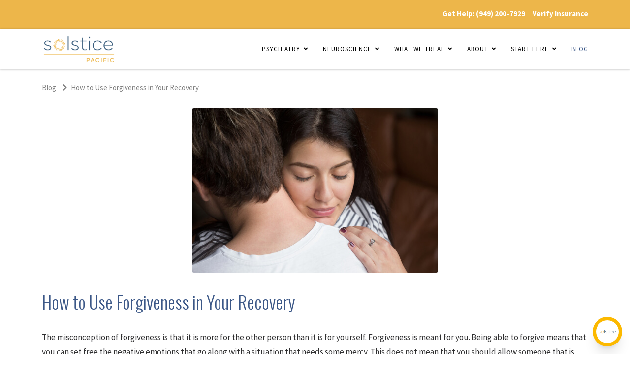

--- FILE ---
content_type: text/html; charset=utf-8
request_url: https://pacificsolstice.com/blog/how-to-use-forgiveness-in-your-recovery
body_size: 10273
content:

<!doctype html>
<html lang="en-gb" dir="ltr">
    <head>
<link href="https://pacificsolstice.com/blog/how-to-use-forgiveness-in-your-recovery" rel="canonical" />

        <meta charset="utf-8">
        <meta name="viewport" content="width=device-width, initial-scale=1, shrink-to-fit=no">
        <link rel="canonical" href="https://pacificsolstice.com/blog/how-to-use-forgiveness-in-your-recovery">
        <base href="https://pacificsolstice.com/blog/how-to-use-forgiveness-in-your-recovery" />
	<meta http-equiv="content-type" content="text/html; charset=utf-8" />
	<meta name="author" content="Juser" />
	<meta name="robots" content="max-snippet:-1, max-image-preview:large, max-video-preview:-1" />
	<meta name="twitter:card" content="summary" />
	<meta property="og:type" content="article" />
	<meta property="og:url" content="https://pacificsolstice.com/blog/how-to-use-forgiveness-in-your-recovery" />
	<meta property="og:title" content="How to Use Forgiveness in Your Recovery | Blog" />
	<meta property="og:description" content="If you or someone you love is struggling with mental health issues or autism, know this: You don't have to face this alone." />
	<meta property="og:image" content="https://pacificsolstice.com/images/psychiatry-blog/pacificsolstice-forgiveness-in-your-recovery.jpg" />
	<meta name="description" content="If you or someone you love is struggling with mental health issues or autism, know this: You don't have to face this alone." />
	
	<title>How to Use Forgiveness in Your Recovery | Blog</title>
	<link href="https://pacificsolstice.com/3y" rel="shortlink" />
	<link href="/images/favicon.io/favicon-16x16.png" rel="shortcut icon" type="image/vnd.microsoft.icon" />
	
	<link href="/plugins/system/jce/css/content.css?6ace3c32fba614bf255653764878127e" rel="stylesheet" type="text/css" />
	<link href="//fonts.googleapis.com/css?family=Source+Sans+Pro:100,100i,300,300i,400,400i,500,500i,700,700i,900,900i&amp;display=swap&amp;subset=greek-ext" rel="stylesheet" type="text/css" />
	<link href="//fonts.googleapis.com/css?family=Oswald:100,100i,300,300i,400,400i,500,500i,700,700i,900,900i&amp;display=swap&amp;subset=latin" rel="stylesheet" type="text/css" />
	<link href="/templates/shaper_helixultimate/css/bootstrap.min.css" rel="stylesheet" type="text/css" />
	<link href="/templates/shaper_helixultimate/css/font-awesome.min.css" rel="stylesheet" type="text/css" />
	<link href="/templates/shaper_helixultimate/css/fa-v4-shims.css" rel="stylesheet" type="text/css" />
	<link href="/templates/shaper_helixultimate/css/template.css" rel="stylesheet" type="text/css" />
	<link href="/templates/shaper_helixultimate/css/presets/default.css" rel="stylesheet" type="text/css" />
	<link href="/templates/shaper_helixultimate/css/custom.css" rel="stylesheet" type="text/css" />
	<link href="/components/com_sppagebuilder/assets/css/font-awesome-5.min.css" rel="stylesheet" type="text/css" />
	<link href="/components/com_sppagebuilder/assets/css/font-awesome-v4-shims.css" rel="stylesheet" type="text/css" />
	<link href="/components/com_sppagebuilder/assets/css/animate.min.css" rel="stylesheet" type="text/css" />
	<link href="/components/com_sppagebuilder/assets/css/sppagebuilder.css" rel="stylesheet" type="text/css" />
	<style type="text/css">
body{font-family: 'Source Sans Pro', sans-serif;font-weight: 400;font-style: normal;}
h1{font-family: 'Oswald', sans-serif;font-weight: 300;font-style: normal;}
h2{font-family: 'Oswald', sans-serif;font-weight: 300;}
h3{font-family: 'Oswald', sans-serif;font-weight: 300;}
h4{font-family: 'Oswald', sans-serif;font-weight: 300;}
.logo-image {height:60px;}.logo-image-phone {height:60px;}.logo-image {height:60px;}.logo-image-phone {height:60px;}
	</style>
	<script src="/media/jui/js/jquery.min.js?6ace3c32fba614bf255653764878127e" type="text/javascript"></script>
	<script src="/media/jui/js/jquery-noconflict.js?6ace3c32fba614bf255653764878127e" type="text/javascript"></script>
	<script src="/media/jui/js/jquery-migrate.min.js?6ace3c32fba614bf255653764878127e" type="text/javascript"></script>
	<script src="/media/system/js/caption.js?6ace3c32fba614bf255653764878127e" type="text/javascript"></script>
	<script src="/templates/shaper_helixultimate/js/popper.min.js" type="text/javascript"></script>
	<script src="/templates/shaper_helixultimate/js/bootstrap.min.js" type="text/javascript"></script>
	<script src="/templates/shaper_helixultimate/js/main.js" type="text/javascript"></script>
	<script src="/components/com_sppagebuilder/assets/js/jquery.parallax.js" type="text/javascript"></script>
	<script src="/components/com_sppagebuilder/assets/js/sppagebuilder.js" type="text/javascript"></script>
	<script type="text/javascript">
jQuery(function($){ initTooltips(); $("body").on("subform-row-add", initTooltips); function initTooltips (event, container) { container = container || document;$(container).find(".hasTooltip").tooltip({"html": true,"container": "body"});} });jQuery(window).on('load',  function() {
				new JCaption('img.caption');
			});/*Dynamic Footer Copyright Date*/
window.addEventListener("load", (event) => {
let dateContainer = document.querySelector(".sp-copyright-year-dynamic").innerText = new Date().getFullYear();
});template="shaper_helixultimate";
	</script>
<!-- Google Tag Manager -->
<script>(function(w,d,s,l,i){w[l]=w[l]||[];w[l].push({'gtm.start':
new Date().getTime(),event:'gtm.js'});var f=d.getElementsByTagName(s)[0],
j=d.createElement(s),dl=l!='dataLayer'?'&l='+l:'';j.async=true;j.src=
'https://www.googletagmanager.com/gtm.js?id='+i+dl;f.parentNode.insertBefore(j,f);
})(window,document,'script','dataLayer','GTM-WWB7G8M');</script>
<!-- End Google Tag Manager -->
<link rel="apple-touch-icon" sizes="180x180" href="/images/favicon/apple-touch-icon.png">
<link rel="icon" type="image/png" sizes="32x32" href="/images/favicon/favicon-32x32.png">
<link rel="icon" type="image/png" sizes="16x16" href="/images/favicon/favicon-16x16.png">
<link rel="manifest" href="/images/favicon/site.webmanifest">
<link rel="mask-icon" href="/images/favicon/safari-pinned-tab.svg" color="#5bbad5">
<link rel="shortcut icon" href="/images/favicon/favicon.ico">
<meta name="msapplication-TileColor" content="#da532c">
<meta name="msapplication-config" content="images/favicon/browserconfig.xml">
<meta name="theme-color" content="#ffffff">
    





<!-- sh404SEF OGP tags -->
<meta property="og:locale" content="en_GB" />
<meta property="og:title" content="How to Use Forgiveness in Your Recovery | Blog" />
<meta property="og:description" content="If you or someone you love is struggling with mental health issues or autism, know this: You don't have to face this alone." />
<meta property="og:type" content="article" />
<meta property="og:url" content="https://pacificsolstice.com/blog/how-to-use-forgiveness-in-your-recovery" />
<meta property="og:image" content="https://pacificsolstice.com/images/psychiatry-blog/pacificsolstice-forgiveness-in-your-recovery.jpg" />
<meta property="og:image:width" content="500" />
<meta property="og:image:height" content="334" />
<meta property="og:image:secure_url" content="https://pacificsolstice.com/images/psychiatry-blog/pacificsolstice-forgiveness-in-your-recovery.jpg" />
<meta property="og:site_name" content="Solstice Pacific" />
<meta property="fb:app_id" content="5025055247572901" />
<!-- sh404SEF OGP tags - end -->
</head>
    <body class="site helix-ultimate com-content view-article layout-default task-none itemid-208 en-gb ltr layout-fluid offcanvas-init offcanvs-position-right">
    
    <div class="body-wrapper">
        <div class="body-innerwrapper">
            <div id="sp-top-bar"><div class="container"><div class="container-inner"><div class="row"><div id="sp-top1" class="col-lg-6"><div class="sp-column text-center text-lg-left"></div></div><div id="sp-top2" class="col-lg-6"><div class="sp-column text-center text-lg-right"><div class="sp-module "><div class="sp-module-content">

<div class="custom"  >
	<p><a href="tel:1-949-200-7929">Get Help: (949) 200-7929</a> &nbsp; &nbsp; <a href="/start-here/verify-insurance">Verify Insurance</a></p></div>
</div></div></div></div></div></div></div></div><header id="sp-header"><div class="container"><div class="container-inner"><div class="row"><div id="sp-logo" class="col-8 col-lg-3"><div class="sp-column"><div class="logo"><a href="/"><img class="logo-image d-none d-lg-inline-block" src="/images/sp-muted-logo1.png" alt="Solstice Pacific"><img class="logo-image-phone d-inline-block d-lg-none" src="/images/sp-muted-logo.png" alt="Solstice Pacific"></a></div></div></div><div id="sp-menu" class="col-4 col-lg-9"><div class="sp-column"><nav class="sp-megamenu-wrapper" role="navigation"><a id="offcanvas-toggler" aria-label="Navigation" class="offcanvas-toggler-right d-block d-lg-none" href="#"><i class="fa fa-bars" aria-hidden="true" title="Navigation"></i></a><ul class="sp-megamenu-parent menu-animation-fade d-none d-lg-block"><li class="sp-menu-item sp-has-child"><a  href="/psychiatry" >Psychiatry</a><div class="sp-dropdown sp-dropdown-main sp-menu-right" style="width: 320px;"><div class="sp-dropdown-inner"><ul class="sp-dropdown-items"><li class="sp-menu-item"><a  href="/psychiatry/adult-inpatient-residential-treatment" >Adult Inpatient Residential Treatment</a></li><li class="sp-menu-item"><a  href="/psychiatry/partial-hospitalization-day-treatment-php" >Partial Hospitalization Day Treatment (PHP)</a></li><li class="sp-menu-item"><a  href="/psychiatry/intensive-outpatient-iop" >Intensive Outpatient (IOP)</a></li><li class="sp-menu-item"><a  href="/psychiatry/individual-counseling-or-therapy-2" >NeuroStar (TMS Technology)</a></li><li class="sp-menu-item"><a  href="/psychiatry/geriatric-mental-health-and-day-treatment" >Geriatric Mental Health and Day Treatment</a></li><li class="sp-menu-item"><a  href="/psychiatry/treatment-resistant-depression" >Treatment Resistant Depression</a></li><li class="sp-menu-item"><a  href="/psychiatry/treatment-of-add-and-adhd" >Treatment of ADD and ADHD</a></li><li class="sp-menu-item"><a  href="/psychiatry/trauma-stress-disorder-and-post-traumatic-stress-disorder" >Trauma, Stress Disorder and Post Traumatic Stress Disorder</a></li><li class="sp-menu-item"><a  href="/psychiatry/eating-disorder-treatment" >Eating Disorder Treatment</a></li><li class="sp-menu-item"><a  href="/psychiatry/autism-treatment" >Autism Treatment</a></li><li class="sp-menu-item"><a  href="/psychiatry/chronic-pain-treatment" >Chronic Pain Treatment</a></li><li class="sp-menu-item"><a  href="/psychiatry/military-and-veterans-grief-loss-and-anxiety-treatment" >Military and Veterans Grief, Loss and Anxiety Treatment</a></li><li class="sp-menu-item"><a  href="/psychiatry/individual-counseling-or-therapy" >Individual Counseling or Therapy</a></li><li class="sp-menu-item"><a  href="/psychiatry/solstice-advance-a-program-for-families" >Family Education &amp; Support Program</a></li></ul></div></div></li><li class="sp-menu-item sp-has-child"><a  href="/neuroscience" >Neuroscience</a><div class="sp-dropdown sp-dropdown-main sp-menu-right" style="width: 320px;"><div class="sp-dropdown-inner"><ul class="sp-dropdown-items"><li class="sp-menu-item"><a  href="/neuroscience/solstice-academy" >Solstice Academy</a></li><li class="sp-menu-item"><a  href="/neuroscience/autism-spectrum-disorder-asd" >Autism Spectrum Disorder (ASD)</a></li><li class="sp-menu-item"><a  href="/neuroscience/traumatic-brain-injury-tbi" >Traumatic Brain Injury (TBI)</a></li><li class="sp-menu-item"><a  href="/neuroscience/stroke-and-depression" >Stroke and Depression</a></li><li class="sp-menu-item"><a  href="/neuroscience/adhd" >ADHD</a></li><li class="sp-menu-item"><a  href="/performance-psychology-clinic" >Performance Psychology Clinic</a></li></ul></div></div></li><li class="sp-menu-item sp-has-child"><a  href="/what-we-treat" >What We Treat</a><div class="sp-dropdown sp-dropdown-main sp-menu-right" style="width: 320px;"><div class="sp-dropdown-inner"><ul class="sp-dropdown-items"><li class="sp-menu-item"><a  href="/what-we-treat/eating-disorders" >Eating Disorders</a></li><li class="sp-menu-item"><a  href="/what-we-treat/obsessive-compulsive-disorders" >Obsessive Compulsive Disorders</a></li><li class="sp-menu-item"><a  href="/what-we-treat/screen-internet-and-gaming" >Screen, Internet and Gaming</a></li><li class="sp-menu-item"><a  href="/what-we-treat/adolescent-mood-and-resilience" >Adolescent Mood and Resilience</a></li><li class="sp-menu-item"><a  href="/what-we-treat/major-depressive-disorder" >Major Depressive Disorder</a></li><li class="sp-menu-item"><a  href="/psychiatry/family-care-communication-and-cohesion" >Family Care, Communication and Cohesion</a></li><li class="sp-menu-item"><a  href="/what-we-treat/persistent-depressive-disorder-dysthymia" >Persistent Depressive Disorder (Dysthymia)</a></li><li class="sp-menu-item"><a  href="/what-we-treat/post-traumatic-stress-disorder" >Post Traumatic Stress Disorder</a></li><li class="sp-menu-item"><a  href="/what-we-treat/bipolar-disorders" >Bipolar Disorders</a></li><li class="sp-menu-item"><a  href="/what-we-treat/demoralization-and-grief" >Demoralization and Grief</a></li><li class="sp-menu-item"><a  href="/what-we-treat/substance-addiction" >Substance Addiction</a></li><li class="sp-menu-item"><a  href="/what-we-treat/substance-induced-mood-disorder" >Substance-Induced Mood Disorder</a></li><li class="sp-menu-item"><a  href="/psychiatry/process-addiction-and-substance-addiction-treatment" >Process Addiction and Substance Addiction Treatment</a></li><li class="sp-menu-item"><a  href="/what-we-treat/anxiety-and-panic-disorders" >Anxiety and Panic Disorders</a></li><li class="sp-menu-item"><a  href="/what-we-treat/acute-stress-disorder" >Acute Stress Disorder</a></li><li class="sp-menu-item"><a  href="/what-we-treat/adult-oppositional-defiant-disorder" >Adult Oppositional Defiant Disorder</a></li></ul></div></div></li><li class="sp-menu-item sp-has-child"><a  href="/about" >About</a><div class="sp-dropdown sp-dropdown-main sp-menu-right" style="width: 320px;"><div class="sp-dropdown-inner"><ul class="sp-dropdown-items"><li class="sp-menu-item"><a  href="/about/meet-your-provider" >Meet Your Provider</a></li><li class="sp-menu-item"><a  href="/about/our-core-value" >Our Core Value</a></li><li class="sp-menu-item"><a  href="/about/suicide-prevention" >Suicide Prevention</a></li><li class="sp-menu-item"><a  href="/about/join-our-team" >Join Our Team</a></li><li class="sp-menu-item"><a  href="/about/solstice-professional" >Solstice Professional</a></li><li class="sp-menu-item"><a  href="/about/clinical-distinction" >Clinical Distinction</a></li><li class="sp-menu-item"><a  href="/learn-more/education" >Education</a></li><li class="sp-menu-item"><a  href="/learn-more" >Learn More</a></li><li class="sp-menu-item"><a  href="/about/contact-us" >Contact Us</a></li><li class="sp-menu-item"><a  href="/about/confidentiality-policy" >Confidentiality Policy</a></li></ul></div></div></li><li class="sp-menu-item sp-has-child"><a  href="/start-here" >Start Here</a><div class="sp-dropdown sp-dropdown-main sp-menu-right" style="width: 320px;"><div class="sp-dropdown-inner"><ul class="sp-dropdown-items"><li class="sp-menu-item"><a  href="/start-here/psychiatric-urgent-care" >Urgent Care Triage</a></li><li class="sp-menu-item"><a  href="/start-here/help-a-loved-one" >Help a Loved One</a></li><li class="sp-menu-item"><a  href="/start-here/receive-an-assessment" >Free Assessment</a></li><li class="sp-menu-item"><a  href="/start-here/verify-insurance" >Verify Insurance</a></li><li class="sp-menu-item"><a  href="https://app.fluidpay.com/spp/pay-sp-now" target="_blank" >Payment Form</a></li><li class="sp-menu-item"><a  href="/service-area" >Service Area</a></li></ul></div></div></li><li class="sp-menu-item current-item active"><a  href="/blog/" >Blog</a></li></ul></nav></div></div></div></div></div></header>            <section id="sp-breadcrumbs"class="jbreadcrumbs"><div class="container"><div class="container-inner"><div class="row"><div id="sp-breadcrumb" class="col-lg-12 "><div class="sp-column "><div class="sp-module "><div class="sp-module-content">
<ol itemscope itemtype="https://schema.org/BreadcrumbList" class="breadcrumb">
			<li class="float-left">
			<span class="divider fa fa-location" aria-hidden="true"></span>
		</li>
	
				<li itemprop="itemListElement" itemscope itemtype="https://schema.org/ListItem" class="breadcrumb-item"><a itemprop="item" href="/blog/" class="pathway"><span itemprop="name">Blog</span></a>				<meta itemprop="position" content="1">
			</li>
					<li itemprop="itemListElement" itemscope itemtype="https://schema.org/ListItem" class="breadcrumb-item active"><span itemprop="name">How to Use Forgiveness in Your Recovery</span>				<meta itemprop="position" content="2">
			</li>
		</ol>
</div></div></div></div></div></div></div></section><section id="sp-section-3"><div class="row"><div id="sp-title" class="col-lg-12 "><div class="sp-column "></div></div></div></section><section id="sp-main-body"><div class="container"><div class="container-inner"><div class="row"><main id="sp-component" class="col-lg-12 " role="main"><div class="sp-column "><div id="system-message-container">
	</div>
<div class="article-details " itemscope itemtype="https://schema.org/Article">
	<meta itemprop="inLanguage" content="en-GB">
	
									<div class="article-full-image float-none"> <img
					 src="/images/psychiatry-blog/pacificsolstice-forgiveness-in-your-recovery.jpg" alt="" itemprop="image"> </div>
	
	
		
		<div class="article-header">
					<h1 itemprop="headline">
				How to Use Forgiveness in Your Recovery			</h1>
								
		
	</div>
		<div class="article-can-edit d-flex flex-wrap justify-content-between">
				</div>
	
		
			
		
		
	
	<div itemprop="articleBody">
		




<p>The misconception of forgiveness is that it is more for the other person than it is for yourself. Forgiveness is meant for you. Being able to forgive means that you can set free the negative emotions that go along with a situation that needs some mercy. This does not mean that you should allow someone that is toxic in your life any longer nor does it mean that you have that you have to forget what they did to you. All forgiveness really means is that you are accepting what happened and moving on for the sole purpose of gaining back your serenity and focusing on your recovery.</p>
<h2>Forgive yourself</h2>
<p>By giving yourself some grace for your past mistakes, you can dole out forgiveness to others, too. Using the 12 Steps is a great tool to figure out your part in certain circumstances that you just cannot stop thinking about. The 12 Steps are based off rigorous honesty which can help you to see what you did wrong and push ahead instead of being stuck in the same spot.</p>
<h2>Let it go</h2>
<p>Whatever “it” is, let it go. If you keep repeatedly reliving what has happened, it will keep you in a redundantly bad situation to prevent you from making headway in your recovery program. If you let it go, you can see the exact nature of the wrong, learn from it, and use it towards your advantage if the wrongdoing happens again.</p>
<h2>Clean the slate</h2>
<p>To achieve true forgiveness there must not be a scorecard kept about past mistakes that were made. In recovery, moving forward with a clean slate takes the weight of the world off your shoulders. Having a clear conscious does more good for your psyche than holding onto negative feelings that will only mentally tear you down.</p>
<h2>Drop the rock</h2>
<p>If you have ever heard the phrase that “people in glass houses should not throw stones”, you should use this viewpoint towards your forgiveness. Everyone makes mistakes. Remembering that you have also made mistakes can cause you to become more lenient with other people’s shortcomings since others have forgiven you, especially where your addiction is concerned.</p>
<p>Forgiveness is all about changing your perception to become one that is an advantage to your recovery. You have already overcome so much with the cessation of your addiction that forgiving could be one more action that can give you the upper hand and make you the bigger person.</p>
<p>&nbsp;</p>	</div>

				
	
				
				
		<dl class="fields-container">
	<dd class="field-entry "><span class="field-value"><div class="blogcategorydata" data-topic="tips"></div></span>
</dd></dl>
	

	<ul class="pager pagenav">
	<li class="previous">
		<a class="hasTooltip" title="Why Do I Need to Have Reliance in Recovery Principles?" aria-label="Previous article: Why Do I Need to Have Reliance in Recovery Principles?" href="/blog/why-do-i-need-to-have-reliance-in-recovery-principles" rel="prev">
			<span class="icon-chevron-left" aria-hidden="true"></span> <span aria-hidden="true">Prev</span>		</a>
	</li>
	<li class="next">
		<a class="hasTooltip" title="How to Develop an Aftercare Plan" aria-label="Next article: How to Develop an Aftercare Plan" href="/blog/how-to-develop-an-aftercare-plan" rel="next">
			<span aria-hidden="true">Next</span> <span class="icon-chevron-right" aria-hidden="true"></span>		</a>
	</li>
</ul>
	
				</div>


<div class="related-article-list-container">
    <h3 class="related-article-title"> Related Articles </h3>
     
    <div class="article-list related-article-list">
        <div class="row">
             
                <div class="col-md-4">            
                <div class="article">
    	<div class="article-full-image">
		<img src="/images/2021/12/21/2034E007-7072-43B4-AEDF-31BFD59F33FA.jpeg" alt="Rock Bottom" itemprop="image">
	</div>


	<div class="article-header">
					<h2>
									<a href="/blog/rock-bottom">
						Rock Bottom					</a>
							</h2>
		
		
		
			</div>
<div class="article-info">
            </div>        

</div>                </div>
             
                <div class="col-md-4">            
                <div class="article">
    	<div class="article-full-image">
		<img src="/images/2021/12/21/6BF184F1-81A4-4551-802A-4C242603A063.jpeg" alt="Loving an Addict" itemprop="image">
	</div>


	<div class="article-header">
					<h2>
									<a href="/blog/loving-an-addict">
						Loving an Addict					</a>
							</h2>
		
		
		
			</div>
<div class="article-info">
            </div>        

</div>                </div>
                    </div>
    </div>
        </div></div></main></div></div></div></section><section id="sp-section-6"><div class="row"><div id="sp-content-custom-bottom" class="col-lg-12 "><div class="sp-column "><div class="sp-module "><div class="sp-module-content"><div class="mod-sppagebuilder  sp-page-builder" data-module_id="135">
	<div class="page-content">
		<div id="section-id-1589821922875" class="sppb-section pb50" ><div class="sppb-row-overlay"></div><div class="sppb-container-inner"><div class="sppb-row"><div class="sppb-col-md-1" id="column-wrap-id-1589821922879"><div id="column-id-1589821922879" class="sppb-column" ><div class="sppb-column-addons"></div></div></div><div class="sppb-col-md-10" id="column-wrap-id-1589821922880"><div id="column-id-1589821922880" class="sppb-column btitle grbtnld" ><div class="sppb-column-addons"><div id="sppb-addon-wrapper-1589821922881" class="sppb-addon-wrapper"><div id="sppb-addon-1589821922881" class="clearfix "     ><div class="sppb-addon sppb-addon-text-block sppb-text-center "><h3 class="sppb-addon-title">Recovery Starts Here.</h3><div class="sppb-addon-content"><p>Your family's safety and comfort advance when you invite us into your sacred story and the hopes that might flicker. We're ready to support you. We take your history seriously. Together, anxiety about tomorrow will decrease.</p></div></div><style type="text/css">#sppb-addon-wrapper-1589821922881 {
margin:0px 0px 30px 0px;}
#sppb-addon-1589821922881 {
	color: #000000;
	box-shadow: 0 0 0 0 #ffffff;
}
#sppb-addon-1589821922881 {
}
#sppb-addon-1589821922881.sppb-element-loaded {
}
#sppb-addon-1589821922881 .sppb-addon-title {
color:#3b5787;letter-spacing:;}
@media (min-width: 768px) and (max-width: 991px) {#sppb-addon-1589821922881 {}#sppb-addon-wrapper-1589821922881 {margin-top: 0px;margin-right: 0px;margin-bottom: 20px;margin-left: 0px;}}@media (max-width: 767px) {#sppb-addon-1589821922881 {}#sppb-addon-wrapper-1589821922881 {margin-top: 0px;margin-right: 0px;margin-bottom: 10px;margin-left: 0px;}}</style><style type="text/css">#sppb-addon-1589821922881{ font-size: 16px; }@media (min-width: 768px) and (max-width: 991px) {}@media (max-width: 767px) {}</style></div></div><div id="sppb-addon-wrapper-1589821922882" class="sppb-addon-wrapper"><div id="sppb-addon-1589821922882" class="clearfix "     ><div class="sppb-text-center"><a href="tel:1-949-200-7929" id="btn-1589821922882" class="sppb-btn  sppb-btn-lg sppb-btn-rounded"> Get help: (949) 200-7929</a></div><style type="text/css">#sppb-addon-1589821922882 {
	box-shadow: 0 0 0 0 #ffffff;
}
#sppb-addon-1589821922882 {
}
#sppb-addon-1589821922882.sppb-element-loaded {
}
@media (min-width: 768px) and (max-width: 991px) {#sppb-addon-1589821922882 {}#sppb-addon-wrapper-1589821922882 {margin-top: 0px;margin-right: 0px;margin-bottom: 20px;margin-left: 0px;}}@media (max-width: 767px) {#sppb-addon-1589821922882 {}#sppb-addon-wrapper-1589821922882 {margin-top: 0px;margin-right: 0px;margin-bottom: 10px;margin-left: 0px;}}</style><style type="text/css">#sppb-addon-1589821922882 #btn-1589821922882.sppb-btn-{font-weight: 700;}</style></div></div><div id="sppb-addon-wrapper-1589821922883" class="sppb-addon-wrapper"><div id="sppb-addon-1589821922883" class="clearfix "     ><style type="text/css">#sppb-addon-wrapper-1589821922883 {
margin:30px   ;}
#sppb-addon-1589821922883 {
	box-shadow: 0 0 0 0 #ffffff;
}
#sppb-addon-1589821922883 {
}
#sppb-addon-1589821922883.sppb-element-loaded {
}
@media (min-width: 768px) and (max-width: 991px) {#sppb-addon-1589821922883 {}#sppb-addon-wrapper-1589821922883 {margin-top: 0px;margin-right: 0px;margin-bottom: 20px;margin-left: 0px;}}@media (max-width: 767px) {#sppb-addon-1589821922883 {}#sppb-addon-wrapper-1589821922883 {margin-top: 0px;margin-right: 0px;margin-bottom: 10px;margin-left: 0px;}}</style></div></div></div></div></div><div class="sppb-col-md-1" id="column-wrap-id-1589821922884"><div id="column-id-1589821922884" class="sppb-column" ><div class="sppb-column-addons"></div></div></div></div></div></div><style type="text/css">.sp-page-builder .page-content #section-id-1589821922875{background-image:url(/images/header-banner/pacific-soltice-call-to-action-banner-2.jpg);background-repeat:no-repeat;background-size:cover;background-attachment:scroll;background-position:0 0;box-shadow:0 0 0 0 #ffffff;}.sp-page-builder .page-content #section-id-1589821922875 > .sppb-row-overlay {mix-blend-mode:normal;}#column-id-1589821922879{box-shadow:0 0 0 0 #fff;}</style>	</div>
</div>
</div></div><div class="sp-module "><div class="sp-module-content"><div class="mod-sppagebuilder  sp-page-builder" data-module_id="143">
	<div class="page-content">
		<div id="section-id-1591721188802" class="sppb-section grbgdl pb50 mt-4" ><div class="sppb-container-inner"><div class="sppb-row"><div class="sppb-col-md-1" id="column-wrap-id-1591721188806"><div id="column-id-1591721188806" class="sppb-column" ><div class="sppb-column-addons"></div></div></div><div class="sppb-col-md-10" id="column-wrap-id-1591721188807"><div id="column-id-1591721188807" class="sppb-column" ><div class="sppb-column-addons"><div id="sppb-addon-wrapper-1591721188808" class="sppb-addon-wrapper"><div id="sppb-addon-1591721188808" class="clearfix "     ><div class="sppb-addon sppb-addon-header text-white sppb-text-center"><h2 class="sppb-addon-title">Solstice Pacific, your trauma informed healthcare provider. </h2></div><style type="text/css">#sppb-addon-1591721188808 {
	box-shadow: 0 0 0 0 #ffffff;
}
#sppb-addon-1591721188808 {
}
#sppb-addon-1591721188808.sppb-element-loaded {
}
#sppb-addon-1591721188808 .sppb-addon-title {
letter-spacing:;}
@media (min-width: 768px) and (max-width: 991px) {#sppb-addon-1591721188808 {}#sppb-addon-wrapper-1591721188808 {margin-top: 0px;margin-right: 0px;margin-bottom: 20px;margin-left: 0px;}}@media (max-width: 767px) {#sppb-addon-1591721188808 {}#sppb-addon-wrapper-1591721188808 {margin-top: 0px;margin-right: 0px;margin-bottom: 10px;margin-left: 0px;}}</style><style type="text/css"></style></div></div></div></div></div><div class="sppb-col-md-1" id="column-wrap-id-1591721188809"><div id="column-id-1591721188809" class="sppb-column" ><div class="sppb-column-addons"></div></div></div></div></div></div><style type="text/css">.sp-page-builder .page-content #section-id-1591721188802{box-shadow:0 0 0 0 #ffffff;}#column-id-1591721188806{box-shadow:0 0 0 0 #fff;}</style>	</div>
</div>
</div></div><div class="sp-module "><div class="sp-module-content"><div class="mod-sppagebuilder  sp-page-builder" data-module_id="158">
	<div class="page-content">
		<div id="section-id-1589821922875" class="sppb-section pb50" ><div class="sppb-row-overlay"></div><div class="sppb-container-inner"><div class="sppb-row"><div class="sppb-col-md-1" id="column-wrap-id-1589821922879"><div id="column-id-1589821922879" class="sppb-column" ><div class="sppb-column-addons"></div></div></div><div class="sppb-col-md-10" id="column-wrap-id-1589821922880"><div id="column-id-1589821922880" class="sppb-column btitle grbtnld" ><div class="sppb-column-addons"><div id="sppb-addon-wrapper-1589821922881" class="sppb-addon-wrapper"><div id="sppb-addon-1589821922881" class="clearfix "     ><div class="sppb-addon sppb-addon-text-block sppb-text-center "><h3 class="sppb-addon-title">Complete this Assessment</h3><div class="sppb-addon-content"><p>Clinically speaking, the Assessment is step one. It's confidential, free and helps you make decisions. Your teen's state of mind and body have been on your mind. While academic progress is part of Solstice Academy, this Assessment is focused on physical and mental health. Sharing some information with our Clinical Advocate helps you formalize an action plan because right now you need options. If you see the social, emotional benefits in looking at Solstice Academy more closely we'll be ready to discuss options and a path forward once you submit the Assessment.</p></div></div><style type="text/css">#sppb-addon-wrapper-1589821922881 {
margin:0px 0px 30px 0px;}
#sppb-addon-1589821922881 {
	color: #000000;
	box-shadow: 0 0 0 0 #ffffff;
}
#sppb-addon-1589821922881 {
}
#sppb-addon-1589821922881.sppb-element-loaded {
}
#sppb-addon-1589821922881 .sppb-addon-title {
color:#3b5787;letter-spacing:;}
@media (min-width: 768px) and (max-width: 991px) {#sppb-addon-1589821922881 {}#sppb-addon-wrapper-1589821922881 {margin-top: 0px;margin-right: 0px;margin-bottom: 20px;margin-left: 0px;}}@media (max-width: 767px) {#sppb-addon-1589821922881 {}#sppb-addon-wrapper-1589821922881 {margin-top: 0px;margin-right: 0px;margin-bottom: 10px;margin-left: 0px;}}</style><style type="text/css">#sppb-addon-1589821922881{ font-size: 16px; }@media (min-width: 768px) and (max-width: 991px) {}@media (max-width: 767px) {}</style></div></div><div id="sppb-addon-wrapper-1589821922882" class="sppb-addon-wrapper"><div id="sppb-addon-1589821922882" class="clearfix "     ><div class="sppb-text-center"><a href="/start-here/receive-an-assessment" id="btn-1589821922882" class="sppb-btn  sppb-btn-lg sppb-btn-rounded">Confidential Assessment</a></div><style type="text/css">#sppb-addon-1589821922882 {
	box-shadow: 0 0 0 0 #ffffff;
}
#sppb-addon-1589821922882 {
}
#sppb-addon-1589821922882.sppb-element-loaded {
}
@media (min-width: 768px) and (max-width: 991px) {#sppb-addon-1589821922882 {}#sppb-addon-wrapper-1589821922882 {margin-top: 0px;margin-right: 0px;margin-bottom: 20px;margin-left: 0px;}}@media (max-width: 767px) {#sppb-addon-1589821922882 {}#sppb-addon-wrapper-1589821922882 {margin-top: 0px;margin-right: 0px;margin-bottom: 10px;margin-left: 0px;}}</style><style type="text/css">#sppb-addon-1589821922882 #btn-1589821922882.sppb-btn-{font-weight: 700;}</style></div></div></div></div></div><div class="sppb-col-md-1" id="column-wrap-id-1589821922884"><div id="column-id-1589821922884" class="sppb-column" ><div class="sppb-column-addons"></div></div></div></div></div></div><style type="text/css">.sp-page-builder .page-content #section-id-1589821922875{background-image:url(/images/header-banner/pacific-soltice-call-to-action-banner-2.jpg);background-repeat:no-repeat;background-size:cover;background-attachment:scroll;background-position:0 0;box-shadow:0 0 0 0 #ffffff;}.sp-page-builder .page-content #section-id-1589821922875 > .sppb-row-overlay {mix-blend-mode:normal;}#column-id-1589821922879{box-shadow:0 0 0 0 #fff;}.sp-page-builder .page-content #section-id-1589821922875{background-image:url(/images/header-banner/pacific-soltice-call-to-action-banner-2.jpg);background-repeat:no-repeat;background-size:cover;background-attachment:scroll;background-position:0 0;box-shadow:0 0 0 0 #ffffff;}.sp-page-builder .page-content #section-id-1589821922875 > .sppb-row-overlay {mix-blend-mode:normal;}#column-id-1589821922879{box-shadow:0 0 0 0 #fff;}</style>	</div>
</div>
</div></div></div></div></div></section><section id="sp-bottom"><div class="container"><div class="container-inner"><div class="row"><div id="sp-bottom1" class="col-md-6 col-lg-3 "><div class="sp-column "><div class="sp-module "><div class="sp-module-content">

<div class="custom"  >
	<h3 class="sp-module-title"><a href="/about">About Us</a></h3>
<ul>
<li><a href="/about/meet-your-provider">Meet Your Provider</a></li>
<li><a href="/about/our-core-value">Our Core Value</a></li>
<li><a href="/about/suicide-prevention">Suicide Prevention</a></li>
<li><a href="/about/join-our-team">Join Our Team</a></li>
<li><a href="/about/clinical-distinction">Clinical Distinction</a></li>
</ul>
<p><img class="seal-footer mt-3" src="/images/images/Pacific_Solstice_Joint_Commission_Gold_Seal_v2.jpg" alt="Pacific Solstice Joint Commission Gold Seal" width="100" /></p></div>
</div></div></div></div><div id="sp-bottom2" class="col-md-6 col-lg-3 "><div class="sp-column "><div class="sp-module "><div class="sp-module-content">

<div class="custom"  >
	<h3 class="sp-module-title"><a href="/learn-more">Learn More</a></h3>
<ul>
<li><a href="/psychiatry">Psychiatry</a></li>
<li><a href="/what-we-treat">What We Treat</a></li>
<li><a href="/learn-more/education">Education</a></li>
<li><a href="/confidential-care">Confidentiality & Opt In</a></li>
</ul>
<div class="mt-3"><a title="Verify LegitScript Approval" href="http://legitscript.com" target="_blank" rel="noopener"><img src="https://static.legitscript.com/seals/4031431.png" alt="LegitScript approved" width="140" height="100" border="0" /></a></div></div>
</div></div></div></div><div id="sp-bottom3" class="col-md-6 col-lg-3 "><div class="sp-column "><div class="sp-module "><div class="sp-module-content">

<div class="custom"  >
	<h3 class="sp-module-title"><a href="/start-here">Start Here</a></h3>
<ul>
<li><a href="/start-here/help-a-loved-one">Help a Loved One</a></li>
<li><a href="/start-here/receive-an-assessment">Receive an Assessment</a></li>
<li><a href="/start-here/verify-insurance">Verify Insurance</a></li>
<li><a href="/start-here/payment-form">Payment Form</a></li>
<li><a href="/learn-more/contact-us">Contact Us</a></li>
<li><img src="/images/BBB.png" alt="BBB Accredited Business" style="width:90%; height:auto;"/></li>
</ul>
</div>
</div></div></div></div><div id="sp-bottom4" class="col-md-6 col-lg-3 "><div class="sp-column "><div class="sp-module "><div class="sp-module-content">

<div class="custom"  >
	<h3 class="sp-module-title">Contact</h3>
<div class="">Solstice Pacific<br /> 26732 Crown Valley Parkway <br /> Suite 443 <br /> Mission Viejo, CA 92691<br /><a href="mailto:info@pacificsolstice.com">info@pacificsolstice.com</a><br /><a href="tel:1-949-200-7929">Get Help: (949) 200-7929</a></div>
<div>&nbsp;</div>
<p class="mt-0 d-md-none d-lg-inline-block"><img src="/images/SP-muted_logo.png" alt="SP-muted_logo.png" /></p></div>
</div></div></div></div></div></div></div></section><footer id="sp-footer"><div class="container"><div class="container-inner"><div class="row"><div id="sp-footer1" class="col-lg-2 "><div class="sp-column "><div class="sp-module "><div class="sp-module-content">

<div class="custom"  >
	<div class="footer-social-icon"><a href="https://www.facebook.com/pacificsolsticeclinic" target="_blanks"><i class="fab fa-facebook-f"></i></a> <a href="https://www.instagram.com/pacific.solstice/" target="_blanks"><i class="fab fa-instagram"></i></a> <a href="https://www.yelp.com/biz/pacific-solstice-laguna-hills-2" target="_blanks"><i class="fab fa-yelp"></i></a></div></div>
</div></div></div></div><div id="sp-footer3" class="col-lg-6 "><div class="sp-column "><div class="sp-module "><div class="sp-module-content">

<div class="custom"  >
	<div class="footer-lang">
<p>Solstice Pacific Speaks Arabic, Dari, English, Farsi, Hindi, Spanish, Tagalog, Urdu</p>
</div></div>
</div></div></div></div><div id="sp-footer2" class="col-lg-4 "><div class="sp-column "><div class="sp-module "><div class="sp-module-content">

<div class="custom"  >
	<div><span class="sp-copyright">© <span class="sp-copyright-year-dynamic"></span> Pacific Solstice All Rights Reserved. <span class="gbdm-break"></span> <a title="Huntington Beach Web Design - Green By Design Marketing" href="http://www.greenbydesignmarketing.com" target="_blank" rel="noopener">GBD Marketing</a></span></div></div>
</div></div></div></div></div></div></div></footer>        </div>
    </div>

    <!-- Off Canvas Menu -->
    <div class="offcanvas-overlay"></div>
    <div class="offcanvas-menu">
        <a href="#" class="close-offcanvas"><span class="fa fa-remove"></span></a>
        <div class="offcanvas-inner">
                            <div class="sp-module "><div class="sp-module-content"><ul class="menu">
<li class="item-114 menu-deeper menu-parent"><a href="/psychiatry" >Psychiatry<span class="menu-toggler"></span></a><ul class="menu-child"><li class="item-377"><a href="/psychiatry/adult-inpatient-residential-treatment" >Adult Inpatient Residential Treatment</a></li><li class="item-241"><a href="/psychiatry/partial-hospitalization-day-treatment-php" >Partial Hospitalization Day Treatment (PHP)</a></li><li class="item-237"><a href="/psychiatry/intensive-outpatient-iop" >Intensive Outpatient (IOP)</a></li><li class="item-385"><a href="/psychiatry/individual-counseling-or-therapy-2" >NeuroStar (TMS Technology)</a></li><li class="item-243"><a href="/psychiatry/geriatric-mental-health-and-day-treatment" >Geriatric Mental Health and Day Treatment</a></li><li class="item-242"><a href="/psychiatry/treatment-resistant-depression" >Treatment Resistant Depression</a></li><li class="item-260"><a href="/psychiatry/treatment-of-add-and-adhd" >Treatment of ADD and ADHD</a></li><li class="item-263"><a href="/psychiatry/trauma-stress-disorder-and-post-traumatic-stress-disorder" >Trauma, Stress Disorder and Post Traumatic Stress Disorder</a></li><li class="item-264"><a href="/psychiatry/eating-disorder-treatment" >Eating Disorder Treatment</a></li><li class="item-265"><a href="/psychiatry/autism-treatment" >Autism Treatment</a></li><li class="item-268"><a href="/psychiatry/chronic-pain-treatment" >Chronic Pain Treatment</a></li><li class="item-269"><a href="/psychiatry/military-and-veterans-grief-loss-and-anxiety-treatment" >Military and Veterans Grief, Loss and Anxiety Treatment</a></li><li class="item-270"><a href="/psychiatry/individual-counseling-or-therapy" >Individual Counseling or Therapy</a></li><li class="item-387"><a href="/psychiatry/solstice-advance-a-program-for-families" >Family Education &amp; Support Program</a></li></ul></li><li class="item-257 menu-deeper menu-parent"><a href="/neuroscience" >Neuroscience<span class="menu-toggler"></span></a><ul class="menu-child"><li class="item-362"><a href="/neuroscience/solstice-academy" >Solstice Academy</a></li><li class="item-251"><a href="/neuroscience/autism-spectrum-disorder-asd" >Autism Spectrum Disorder (ASD)</a></li><li class="item-292"><a href="/neuroscience/traumatic-brain-injury-tbi" >Traumatic Brain Injury (TBI)</a></li><li class="item-314"><a href="/neuroscience/stroke-and-depression" >Stroke and Depression</a></li><li class="item-282"><a href="/neuroscience/adhd" >ADHD</a></li><li class="item-312"><a href="/performance-psychology-clinic" >Performance Psychology Clinic</a></li></ul></li><li class="item-239 menu-deeper menu-parent"><a href="/what-we-treat" >What We Treat<span class="menu-toggler"></span></a><ul class="menu-child"><li class="item-278"><a href="/what-we-treat/eating-disorders" >Eating Disorders</a></li><li class="item-279"><a href="/what-we-treat/obsessive-compulsive-disorders" >Obsessive Compulsive Disorders</a></li><li class="item-281"><a href="/what-we-treat/screen-internet-and-gaming" >Screen, Internet and Gaming</a></li><li class="item-324"><a href="/what-we-treat/adolescent-mood-and-resilience" >Adolescent Mood and Resilience</a></li><li class="item-249"><a href="/what-we-treat/major-depressive-disorder" >Major Depressive Disorder</a></li><li class="item-266"><a href="/psychiatry/family-care-communication-and-cohesion" >Family Care, Communication and Cohesion</a></li><li class="item-250"><a href="/what-we-treat/persistent-depressive-disorder-dysthymia" >Persistent Depressive Disorder (Dysthymia)</a></li><li class="item-252"><a href="/what-we-treat/post-traumatic-stress-disorder" >Post Traumatic Stress Disorder</a></li><li class="item-253"><a href="/what-we-treat/bipolar-disorders" >Bipolar Disorders</a></li><li class="item-255"><a href="/what-we-treat/demoralization-and-grief" >Demoralization and Grief</a></li><li class="item-280"><a href="/what-we-treat/substance-addiction" >Substance Addiction</a></li><li class="item-273"><a href="/what-we-treat/substance-induced-mood-disorder" >Substance-Induced Mood Disorder</a></li><li class="item-267"><a href="/psychiatry/process-addiction-and-substance-addiction-treatment" >Process Addiction and Substance Addiction Treatment</a></li><li class="item-274"><a href="/what-we-treat/anxiety-and-panic-disorders" >Anxiety and Panic Disorders</a></li><li class="item-275"><a href="/what-we-treat/acute-stress-disorder" >Acute Stress Disorder</a></li><li class="item-277"><a href="/what-we-treat/adult-oppositional-defiant-disorder" >Adult Oppositional Defiant Disorder</a></li></ul></li><li class="item-107 menu-deeper menu-parent"><a href="/about" >About<span class="menu-toggler"></span></a><ul class="menu-child"><li class="item-284"><a href="/about/meet-your-provider" >Meet Your Provider</a></li><li class="item-286"><a href="/about/our-core-value" >Our Core Value</a></li><li class="item-254"><a href="/about/suicide-prevention" >Suicide Prevention</a></li><li class="item-283"><a href="/about/join-our-team" >Join Our Team</a></li><li class="item-384"><a href="/about/solstice-professional" >Solstice Professional</a></li><li class="item-256"><a href="/about/clinical-distinction" >Clinical Distinction</a></li><li class="item-310"><a href="/learn-more/education" >Education</a></li><li class="item-113"><a href="/learn-more" >Learn More</a></li><li class="item-311"><a href="/about/contact-us" >Contact Us</a></li><li class="item-318"><a href="/about/confidentiality-policy" >Confidentiality Policy</a></li></ul></li><li class="item-240 menu-deeper menu-parent"><a href="/start-here" >Start Here<span class="menu-toggler"></span></a><ul class="menu-child"><li class="item-315"><a href="/start-here/psychiatric-urgent-care" >Urgent Care Triage</a></li><li class="item-259"><a href="/start-here/help-a-loved-one" >Help a Loved One</a></li><li class="item-285"><a href="/start-here/receive-an-assessment" >Free Assessment</a></li><li class="item-258"><a href="/start-here/verify-insurance" >Verify Insurance</a></li><li class="item-299"><a href="https://app.fluidpay.com/spp/pay-sp-now" target="_blank" rel="noopener noreferrer">Payment Form</a></li><li class="item-337"><a href="/service-area" >Service Area</a></li></ul></li><li class="item-208 current active"><a href="/blog/" >Blog</a></li></ul>
</div></div>
                    </div>
    </div>

    <!-- Google Tag Manager (noscript) -->
<noscript><iframe src="https://www.googletagmanager.com/ns.html?id=GTM-WWB7G8M"
height="0" width="0" style="display:none;visibility:hidden"></iframe></noscript>
<!-- End Google Tag Manager (noscript) -->
<script> (function(){ var s = document.createElement('script'); var h = document.querySelector('head') || document.body; s.src = 'https://acsbapp.com/apps/app/dist/js/app.js'; s.async = true; s.onload = function(){ acsbJS.init({ statementLink : '', footerHtml : '', hideMobile : false, hideTrigger : false, disableBgProcess : false, language : 'en', position : 'left', leadColor : '#146ff8', triggerColor : '#146ff8', triggerRadius : '50%', triggerPositionX : 'left', triggerPositionY : 'bottom', triggerIcon : 'people', triggerSize : 'medium', triggerOffsetX : 20, triggerOffsetY : 20, mobile : { triggerSize : 'small', triggerPositionX : 'left', triggerPositionY : 'center', triggerOffsetX : 10, triggerOffsetY : 0, triggerRadius : '50%' } }); }; h.appendChild(s); })(); </script>
<chat-bot platform_id="79ac7f69-c5ca-41de-b600-6b35ae25687a" user_id="345ae16b-2212-452c-8abb-464c2f7798c1" chatbot_id="8a059d30-f48c-434c-9647-ad81db65fbff"><a href="https://www.chatsimple.ai/?utm_source=widget&utm_medium=referral">[chatbot]</a></chat-bot><script src="https://cdn.chatsimple.ai/chat-bot-loader.js" defer></script>

    
    
    <!-- Go to top -->
            <a href="#" class="sp-scroll-up" aria-label="Scroll Up"><span class="fa fa-chevron-up" aria-hidden="true"></span></a>
            </body>
</html>

--- FILE ---
content_type: text/css
request_url: https://pacificsolstice.com/templates/shaper_helixultimate/css/presets/default.css
body_size: 604
content:
/**
 * @package Helix Ultimate Framework
 * @author JoomShaper https://www.joomshaper.com
 * @copyright Copyright (c) 2010 - 2018 JoomShaper
 * @license http://www.gnu.org/licenses/gpl-2.0.html GNU/GPLv2 or Later
 */
body, .sp-preloader {
  background-color: #fff;
  color: #242424;
}
.sp-preloader > div {
  background: #3b5787;
}
.sp-preloader > div:after {
  background: #fff;
}
#sp-top-bar {
  background: #fff;
  color: #aaa;
}
#sp-top-bar a {
  color: #3b5787;
}
#sp-header {
  background: #121233;
}
a {
  color: #3b5787;
}
a:hover, a:focus, a:active {
  color: #121233;
}
.tags > li {
  display: inline-block;
}
.tags > li a {
  background: rgba(3, 69, 191, 0.1);
  color: #3b5787;
}
.tags > li a:hover {
  background: #121233;
}
.article-social-share .social-share-icon ul li a {
  color: #242424;
}
.article-social-share .social-share-icon ul li a:hover, .article-social-share .social-share-icon ul li a:focus {
  background: #3b5787;
}
.pager > li a {
  border: 1px solid #ededed;
  color: #242424;
}
.sp-reading-progress-bar {
  background-color: #3b5787;
}
.sp-megamenu-parent > li > a {
  color: #fff;
}
.sp-megamenu-parent > li:hover > a {
  color: #fff;
}
.sp-megamenu-parent > li.active > a, .sp-megamenu-parent > li.active:hover > a {
  color: #ffffff;
}
.sp-megamenu-parent .sp-dropdown .sp-dropdown-inner {
  background: #fff;
}
.sp-megamenu-parent .sp-dropdown li.sp-menu-item > a {
  color: #252525;
}
.sp-megamenu-parent .sp-dropdown li.sp-menu-item > a:hover {
  color: #fff;
}
.sp-megamenu-parent .sp-dropdown li.sp-menu-item.active > a {
  color: #fff;
}
.sp-megamenu-parent .sp-mega-group > li > a {
  color: #252525;
}
#offcanvas-toggler > .fa {
  color: #252525;
}
#offcanvas-toggler > .fa:hover, #offcanvas-toggler > .fa:focus, #offcanvas-toggler > .fa:active {
  color: #3b5787;
}
.offcanvas-menu {
  background-color: #fff;
  color: #252525;
}
.offcanvas-menu .offcanvas-inner .sp-module ul > li a, .offcanvas-menu .offcanvas-inner .sp-module ul > li span {
  color: #252525;
}
.offcanvas-menu .offcanvas-inner .sp-module ul > li a:hover, .offcanvas-menu .offcanvas-inner .sp-module ul > li span:hover, .offcanvas-menu .offcanvas-inner .sp-module ul > li a:focus, .offcanvas-menu .offcanvas-inner .sp-module ul > li span:focus {
  color: #3b5787;
}
.offcanvas-menu .offcanvas-inner .sp-module ul > li.menu-parent > a > .menu-toggler, .offcanvas-menu .offcanvas-inner .sp-module ul > li.menu-parent > .menu-separator > .menu-toggler {
  color: rgba(37, 37, 37, 0.5);
}
.offcanvas-menu .offcanvas-inner .sp-module ul > li ul li a {
  color: rgba(37, 37, 37, 0.8);
}
.btn-primary, .sppb-btn-primary {
  border-color: #3b5787;
  background-color: #3b5787;
}
.btn-primary:hover, .sppb-btn-primary:hover {
  border-color: #fff;
  background-color: #121233;
}
ul.social-icons > li a:hover {
  color: #3b5787;
}
.sp-page-title {
  background: #3b5787;
}
.layout-boxed .body-innerwrapper {
  background: #fff;
}
.sp-module ul > li > a {
  color: #242424;
}
.sp-module ul > li > a:hover {
  color: #3b5787;
}
.sp-module .latestnews > div > a {
  color: #242424;
}
.sp-module .latestnews > div > a:hover {
  color: #3b5787;
}
.sp-module .tagscloud .tag-name:hover {
  background: #3b5787;
}
.search .btn-toolbar button {
  background: #3b5787;
}
#sp-footer, #sp-bottom {
  background: #121233;
  color: #fff;
}
#sp-footer a, #sp-bottom a {
  color: #fff;
}
#sp-footer a:hover, #sp-bottom a:hover, #sp-footer a:active, #sp-bottom a:active, #sp-footer a:focus, #sp-bottom a:focus {
  color: #fff;
}
#sp-bottom .sp-module-content .latestnews > li > a > span {
  color: #fff;
}
.sp-comingsoon body {
  background-color: #3b5787;
}
.pagination > li > a, .pagination > li > span {
  color: #242424;
}
.pagination > li > a:hover, .pagination > li > span:hover, .pagination > li > a:focus, .pagination > li > span:focus {
  color: #242424;
}
.pagination > .active > a, .pagination > .active > span {
  border-color: #3b5787;
  background-color: #3b5787;
}
.pagination > .active > a:hover, .pagination > .active > span:hover, .pagination > .active > a:focus, .pagination > .active > span:focus {
  border-color: #3b5787;
  background-color: #3b5787;
}
.error-code, .coming-soon-number {
  color: #3b5787;
}


--- FILE ---
content_type: text/css
request_url: https://pacificsolstice.com/templates/shaper_helixultimate/css/custom.css
body_size: 3860
content:
/* Pacific Solstice START*/

.contact-form-container .form .formControls {
  text-align:inherit;
}

.contact-form-container .form label {
  display:block;
}

.contact-item-details-container .contact-details-item img {
  width:50px;
  position: absolute;
  left: 0;
  top: 0;
}

.contact-details-item {
  position: relative;
  min-height: 50px;
  margin-bottom: .5rem;
  padding-left: 4rem;
  padding-top: .7rem;
}


/*Form Contact Us Text Us module class*/

.form-contact-text-us .rsform-block-heading {
  display:none;
}


/*Form form-intensive-psyche*/

form.form-answer-sheet .form-group{
  margin-bottom:2.5rem !important;
  
}

form.form-answer-sheet .rsform-submit-button {
  color: #FFF;
  background-image: linear-gradient(45deg,#3b5787 0%,#bcdddb 100%);
  border: none;
  border-radius: 0px;
  padding: 20px 40px 20px 40px;
  font-weight: bold;
}

.rsform-block-secondaryrelationshiptopersonneedingcare .form-check {text-align:left;}
.rsform-block-howdidyoufindus .form-check {text-align:left;}
.rsform-block-relationshiptopersonneedingcare .form-check {text-align:left;}

.box-shadow-w-bt {
  background: #fff;
  box-shadow: 0 14px 34px rgba(0, 0, 0, 0.07) !important;
  border-top: 5px solid #edb64a;
  margin-bottom: 50px !important;
  padding-left:50px !important;
  padding-right:50px !important;
}

.box-shadow-w-bt h3.sppb-addon-title {margin-bottom:0px !important;}

.box-shadow-w-bt .sppb-addon-text-block {margin-bottom:0px !important;}

.itemid-240 .assessment-v1 {padding-bottom:50px;}
.itemid-240 .health-care-section {display:none;}

/*Confidential Button on Start Here Page Bottom*/
.itemid-240 a.confi-button-bottom {display:none !important;}

.assessment-form {text-align:center;}
.assessment-form .form-group {margin-bottom:1.7rem !important;}
.assessment-form label {display:block !important; width:100%; text-align:left;}
.assessment-form input[type="radio"] {display:block !important; float:left;}
.assessment-form  input[type="radio"], .assessment-form input[type="checkbox"], input[type="radio"] {height:auto !important; margin-right:.5rem; margin-top: .4rem !important;}
.assessment-form .form-group .formControls {text-align:left;}
.assessment-form .rsform-block-send .formControls {text-align:center;}
.assessment-form .form-check-inline {margin-right:2rem;}
.assessment-form .rsform-block-will-be-helping .form-check {width:100%;}

.ybtn2 {background-color: #facc4b !important;
color: #3b5787 !important;
padding: 20px 40px 20px 40px !important;
border-radius: 0px !important;
font-weight: bold !important;
background-image: none !important;}

html, body {font-family: 'Source Sans Pro', sans-serif; line-height:1.5em; color:#303031;}

h1,h2,h3,h4,h5,h6 {font-family: 'Oswald', sans-serif; line-height:1.5em; margin-bottom:20px;color:#3b5787;}

html {
  font-size: 12px;
}
@media screen and (min-width: 320px) {
  html {
    font-size: calc(12px + (16 - 12) * ((100vw - 300px) / (1200 - 300)));
  }
}
@media screen and (min-width: 1200px) {
  html {
    font-size: 16px;
  }
} 

body {font-size:calc(15px + (18 - 15) * ((100vw - 300px) / (1600 - 300)));}
h1 {font-size:2.6rem;}
h2 {font-size:2.5rem;}
h3 {font-size:2rem;}
h4 {font-size:1.625rem;}

a {color:#3b5787;}
a:hover {color:#3b5787;}

img.seal-footer {width:100px; margin-top:10px;}

.footer-social-icon {margin-bottom:20px;}

.gbborder {border-bottom:1px solid #3b5787; text-align:center;
padding: 25px 15px 5px 25px;
min-height: 125px;
background: #eee;
text-align: center;}

.gbborder::before  {
content: "\f02e" !important;
font-family: "Font Awesome\ 5 Free";
margin-right: 15px;
margin-top:15px;
font-weight:900; float:left; font-size:40px; color:#3b5787;}

.gbborder p {text-align: left; display: table; color:#3b5787;}

.gbeee {background:#eeeeee; border:1px solid #3b5787;}
.yellowbg {background: #edb64a;}

.text-white h2 {color:#fff;}
.jshrink-text h2 {font-size: calc(15px + (30 - 15) * ((100vw - 300px) / (1200 - 300)));}

ol {padding-left:15px;}
ol li {margin-bottom:10px; line-height:2rem;}

p {line-height:1.75em;}

iframe, object, embed {
    max-width: 100%;
}
.blogcategorydata {display:none;}

/*Social Link*/
.footer-social-icon a {display:inline-block; margin:0px 5px;}
.footer-social-icon i {padding: 10px 10px 10px 10px; border-radius: 50%; border: 1px solid #3b424a; width: 35px; text-align: center;}

/*Color Blue Title*/
.bcolor {color:#3b5787;}
.btitle .sppb-addon-title {color:#3b5787;}

/*Blue Box*/
.bbox {background-color:#3B5787; color:#fff; padding:20px;}

.bbline {border-bottom:4px solid #3B5787;}
.bbline2 {border-bottom:2px solid #3B5787;}

/*Yellow Button and Blue Text*/
.ybtn a.sppb-btn {padding: 20px 40px 20px 40px; background-color: #facc4b; color: #3b5787; margin:10px 0; border: 0px; border-radius: 0px; font-weight: bold; font-size:16px; }
.ybtn a.sppb-btn:hover {background-color: #facc4b; color: #3b5787;}

/*Yellow Button and White Text*/
.ybtnwt a.sppb-btn {padding: 20px 40px 20px 40px; background-color: #facc4b; color: #fff; margin:10px 0; border: 0px; border-radius: 0px; font-weight: bold; font-size:16px; }
.ybtnwt a.sppb-btn:hover {background-color: #facc4b; color: #fff;}

/*Gradient Button and White Text*/
.grbtnld a.sppb-btn {background-image: linear-gradient(45deg, #b7d6e3 0%, #214171 100%); color:#fff; padding: 20px 40px 20px 40px; margin:10px 0px; border: 0px; border-radius: 0px; font-weight: bold; font-size:16px;}
.grbtnld a.sppb-btn:hover {background-image: linear-gradient(45deg, #b7d6e3 0%, #214171 100%); color:#fff;}

/*bootstrap buttom overrides*/
.btn-primary, .sppb-btn-primary {
    border-color: #3b5787;
    background-color: #3b5787;
	background-image: linear-gradient(45deg, #3b5787 0%, #bcdddb 100%);
}
.btn-primary:hover, .sppb-btn-primary:hover {
    background-color: #3b5787;
	background-image: linear-gradient(45deg, #bcdddb 0%, #3b5787 100%);
}

.btn-primary:not(:disabled):not(.disabled).active, .btn-primary:not(:disabled):not(.disabled):active, .show>.btn-primary.dropdown-toggle {
	background-color: #3b5787;
    border-color: #3b5787;
	background-image: linear-gradient(45deg, #bcdddb 0%, #3b5787 100%);}
	
.btn-primary:not(:disabled):not(.disabled).active:focus, .btn-primary:not(:disabled):not(.disabled):active:focus, .show>.btn-primary.dropdown-toggle:focus {
    box-shadow: none !important;
}

/*Gradient Background*/
.grbgdl {background-image: linear-gradient(45deg, #3b5787 0%, #bcdddb 100%); color:#fff; padding:50px 0; color:#fff;}

/*Image need a spacing on the bottom*/
.imgc {margin-bottom:30px;}

/*Call to Action Banner Padding Top and Bottom*/
.cabanner {padding:150px 0;}

/*Padding Top and Bottom 50px*/
.pb50 {padding:50px 0;}

.mnb0 {margin-bottom:0px !important;}

/*Padding Top and Bottom 100px*/
.pb100 {padding:100px 0;}

/*Padding All side 20px*/
.pball20 {padding:20px;}

/*Padding All side 30px*/
.pball30 {padding:30px;}

/*Padding Top Only 50px*/
.ptop50 {padding-top:50px;}

/*Padding Top Only 10px*/
.ptop10 {padding-top:10px;}

/*Padding Bottom Only 50px*/
.pbottom50 {padding-bottom:50px;}

/*Margin Bottom 50px*/
.mb50 {margin-bottom:50px;}

/*Margin Bottom 10px*/
.mt10 {margin-bottom:10px;}

/*Generic style for the sp pagebuilder class*/
.sppb-addon-text-block {margin-bottom:40px;}
.jside-list .sppb-addon-text-block {margin-bottom:0px;}

/*About us menu*/
.about-menu .menu{padding-left:0px;}
.about-menu ul li {list-style:none; margin-bottom:15px;}

/*Blog article image*/
.article-intro-image {height:200px; overflow:hidden;}
.articles-more {display:none;}

/**  Hero Header - no breadcrumb  **/
.itemid-286 #sp-main-body {padding-top: 0px;}

/*Pagination Blog*/

ul.pagination li.active {background-color: #3b5787;}
ul.pagination li.active a.page-link {background-color: #3b5787; border: 1px solid #3b5787;}
ul.pagination li.active a.page-link:hover {color:#fff;}

.shadow1 {-webkit-box-shadow: 12px 12px 10px -5px rgba(120,120,120,0.5);
-moz-box-shadow: 12px 12px 10px -5px rgba(120,120,120,0.5);
box-shadow: 12px 12px 10px -5px rgba(120,120,120,0.5);}

.lgraybg {background:#f5f5f5;}

#sp-header {background:#fff; color:#000;}
#sp-top-bar {
	background:#edb64a;
	color:#fff; padding: 15px 0 15px 0; font-weight:bold;}
#sp-top-bar a {color:#fff;}
#sp-top-bar .sp-module {display: inline-block; margin:0px;}
#sp-top1 a {color:#3b5787;}
#sp-top1 .sp-module {margin-left:0px;}
#sp-top2 p {line-height:0px;}
#sp-bottom4 a {color:#facc4b;}

#sp-bottom {background:#fff; color:#3b5787;}
#sp-bottom a {color:#3b5787;}
#sp-bottom a:hover {color:#3b5787;}
#sp-bottom .sp-module .sp-module-title {font-weight:400;margin: 0 0 15px;}

#sp-footer1 span.disclaimer {margin-right:10px;}
#sp-footer1 span.sp-copyright {margin-left:10px;}

#sp-breadcrumbs {margin:20px 0 0 0;}
#sp-breadcrumbs .breadcrumb {background:none; padding:0px; color:#808080 !important;}
#sp-breadcrumbs .breadcrumb a {color:#808080;}
#sp-breadcrumbs .breadcrumb span {color:#808080; font-size:15px;}
#sp-breadcrumbs .breadcrumb-item + .breadcrumb-item::before {color:#808080; font-size:15px;}
#sp-breadcrumbs ol.breadcrumb li.active {display:block;}
.breadcrumb-item+.breadcrumb-item::before {font-family: "Font Awesome 5 Free";
font-weight: 900;
content: "\f054";
font-size: 16px;
margin-left: 5px; color:#3b5787;}



#health-insurance img {padding:10px; border:1px solid #ededed;}

/*Menu Start*/
.sp-megamenu-parent > li > a {color:#000;}
.sp-megamenu-parent > li > a:hover {color:#3b5787;}
.sp-megamenu-parent > li.active > a, .sp-megamenu-parent > li.active:hover > a {color:#3b5787;}
.sp-megamenu-parent .sp-dropdown li.sp-menu-item > a:hover {color:#3b5787;}
.sp-megamenu-parent .sp-dropdown li.sp-menu-item.active > a {color:#3b5787;}
.sp-megamenu-parent > li:hover > a {color:#3b5787!important;}

#offcanvas-toggler > .fa:hover, #offcanvas-toggler > .fa:focus, #offcanvas-toggler > .fa:active {color:#3b5787;}
body.ltr #offcanvas-toggler.offcanvas-toggler-right {padding-top:10px;}
.offcanvas-menu .offcanvas-inner .sp-module ul > li a {padding:10px 0;}
.offcanvas-menu .offcanvas-inner .sp-module ul > li a:hover {color:#3b5787;}
.offcanvas-menu .offcanvas-inner .sp-module ul > li a:focus {color:#3b5787;}
/*Menu End*/

/*Form CSS Start*/

.rsform-thankyou-button {background: #3b5787;
border: 0px;
border-radius: 0px;}

.form label{display:none;}
.form .form-control {border-radius:0px; border:1px solid #ccc;}
.form .form-control:focus {border:0px; outline: none; box-shadow: none; border:1px solid #ccc;}
.form .rsform-submit-button {color: #FFFFFF; background-image: linear-gradient(45deg, #b7d6e3 0%, #214171 100%) !important; border: none; border-radius:0px; padding: 20px 40px 20px 40px; font-weight:bold;}
.form .formControls {text-align:center;}
.form .formRed {text-align:center;}

.form-verify-insurance .col-6 {padding:0 20px;}
.form-verify-insurance .formControls {text-align:center;}
.form-verify-insurance .form-control {border-radius:0px; border:1px solid #ccc;}
.form-verify-insurance .form-control:focus {border:1px solid #ccc; outline: none; box-shadow: none;}
.form-verify-insurance .rsform-block-send .form-control {text-align:center !important;}
.form-verify-insurance .formRed {text-align:center}
.form-verify-insurance .rsform-submit-button {color: #FFFFFF; background-image: linear-gradient(45deg, #3b5787 0%, #bcdddb 100%); border: none; border-radius:0px; padding: 20px 40px 20px 40px; font-weight:bold;}
.form-verify-insurance .rsform-block-captcha label {display:none;}
.form-contact-us .col-border {padding:15px; border:1px solid #ccc; margin-bottom:10px;}

/*Form CSS End*/

/*Form as module remove body bottom padding*/
.itemid-258 #sp-main-body {padding: 50px 0 20px 0;}
.itemid-299 #sp-breadcrumbs ~ #sp-main-body {padding: 0 0 20px 0;}
.itemid-285 #sp-breadcrumbs ~ #sp-main-body {padding: 0 0 0px 0;}


/*Default CSS END*/


/*Home Call to Action*/
.home-call-to-action-button {padding:20px 30px; background:#fff; color:#354b65; text-align:center; border:2px solid #fff;}
.home-call-to-action-button:hover {background:none; border:2px solid #fff; color:#fff;}
/*Home Call to Action END*/

.itemid-101 #sp-main-body {padding: 0;}

/*Services Pages*/
.jside-list .sppb-addon-wrapper {
  background-color: rgba(250, 204, 75, 0.75);
  padding:20px 20px 20px 20px;}
.jside-list.pball20 {padding:0;}

.two-col-list .sppb-column  {
  background-color: rgba(250, 204, 75, 0.75);
  padding:1.75rem 2rem 1rem 2rem;
  }
.one-col-list .sppb-row-container {
  background-color: rgba(250, 204, 75, 0.75);
  padding:22px 20px 10px 20px;}
/*Services Pages END */

/*About Us Start*/
ul.checked {list-style:none; margin:0px; padding:0px;}
ul.checked li{margin-bottom:10px;}
ul.checked li i {color:#75c611; margin-right:10px; font-size:16px; display: table-cell;
padding-right: 10px; vertical-align:top; padding-top:3px;}
ul.checked li span {display: table-cell; vertical-align: top; text-align: left;}
/*About Us End*/



/*FAQ Start*/
.faq-accordion .sppb-panel-faq > .sppb-panel-heading {background:none; color:#323232; border:1px solid #e5e5e5; padding:20px 20px; margin-bottom:10px;}

.faq-accordion .sppb-panel-faq > .sppb-panel-heading:hover {background:#75c611; border:1px solid #75c611; color:#fff;}
.faq-accordion .sppb-panel-faq > .sppb-panel-heading:hover i {color:#fff;}

.faq-accordion .sppb-panel-faq .active {background:#75c611; border:1px solid #75c611; color:#fff;}

.faq-accordion .sppb-panel-faq > .sppb-panel-heading i {color:#75c611;}
.faq-accordion .sppb-panel-faq .active i {color:#fff;}
.sppb-panel-faq .sppb-panel-body {border:none}

/*FAQ End*/

/*Blog*/
.itemid-208 #sp-main-body { padding: 0px;}
.article-introtext p {line-height: 1.5em;}
.layout-blog.itemid-208 #sp-main-body {padding-top: 70px;}
.related-article-list-container .related-article-list .article-full-image {margin-bottom: 10px;}
.related-article-list-container .related-article-list .article-info {display:none;}
/*Blog End*/

/**Stripe payment form overrides**/
input,
.StripeElement {
  height: 40px;
  padding: 10px 12px;
  color: #32325d;
  background-color: white;
  border: 1px solid #ccc;
  font-size:1.1em;
  box-shadow: 0 1px 3px 0 #e6ebf1;
  -webkit-transition: box-shadow 150ms ease;
  transition: box-shadow 150ms ease;
}

input:focus,
.StripeElement--focus {
  box-shadow: 0 1px 3px 0 #3b5787;
}

.StripeElement--invalid {
  border-color: #CF4D4D;
}

.StripeElement--webkit-autofill {
  background-color: #fefde5 !important;
}
/**Stripe payment form overrides -- END**/

/**Text pop up -- start**/
.text-popup-form .rsform-block-recaptcha2 {display:none;}
.text-popup-form h3 {margin-bottom: 5px;}
.text-popup-form .sppb-addon-text-block {margin-bottom:10px;}
.text-popup-form .form .formControls {text-align: left;}
.itemid-327 #bf-revz-widget-179228672 {display:none;}
/**Text pop up -- END**/

#psmessage {font-style:italic;line-height: 1.5;padding-top:25px;}

@media (max-width: 2000px) and (min-width: 992px) {
  .c-left-column-2 {flex: 0 0 10.666667%; max-width: 10.666667%;}
}

@media (max-width: 991px) and (min-width: 201px) {
	.jside-list-addon {
		background-color: rgba(250, 204, 75, 0.75);
		padding: 20px 20px 20px 20px;}
  #sp-footer #sp-footer2 {text-align:left !important; margin-top:20px;}
  #sp-bottom3 {margin-top:0px;}
  #sp-top-bar .sp-module {width: 100%; margin-bottom: 10px;}
  .email-icon-top {display:none !important;}
  #sp-top-bar {padding: 10px 0 0px 0;}
} 

@media only screen and (max-width: 991px) and (min-width: 201px) {
  #sp-footer #sp-footer2 {text-align:left !important; margin-top:20px;}
  #sp-bottom3 {margin-top:0px;}
  
}

@media (max-width: 768px) {
  .common-banner .sppb-row-container {padding:0px; max-width:100% !important;}
  .common-banner .sppb-col-md-12 {padding:0px;}
  .grbgdl {padding:15px 0 5px 0;}
  
   .form-verify-insurance .col-6 {width:100%; max-width:100%; flex:100%;}
  
}

@media (max-width: 2000px) {
  .shresponsiveimg img {display:none !important;}
}

@media (max-width: 1024px) {
  .fwidth .sppb-col-md-6 {flex:100%; max-width:100%;}
  .shresponsiveimg {background-image:none !important;}
  .shresponsiveimg img {display:block !important;}
}

@media (max-width: 992px) {
#health-insurance .sppb-col-md-2 {
    -ms-flex: 0 0 50%;
    flex: 0 0 50%;
    max-width: 50%;
}}

@media (max-width: 440px) {
#sp-breadcrumbs ol.breadcrumb li.active {display:none;}
}

@media (min-width: 1025px) {
/*Home - A new approach image*/
.jmin-height .sppb-col-md-6 {min-height:500px;}
}
 
/* 4x3 Aspect Ratio */
.iframe-container-4x3 {
  padding-top: 75%;
}
/* pagebuilder module content width */
.mod-sppagebuilder .sppb-container-inner {
  margin-right: auto;
  margin-left: auto;
  padding-left: 15px;
  padding-right: 15px;
}
@media (min-width: 576px){
.mod-sppagebuilder .sppb-container-inner {
    max-width: 540px;
}}
@media (min-width: 768px) {
.mod-sppagebuilder .sppb-container-inner {
    max-width: 750px;
  }
  
  
}
@media (min-width: 992px) {
.mod-sppagebuilder .sppb-container-inner {
    max-width: 970px;
  }
}
@media (min-width: 1200px) {
.mod-sppagebuilder .sppb-container-inner {
    max-width: 1170px;
  }
}

@media (max-width: 1199px) {
.sp-megamenu-parent > li > a, .sp-megamenu-parent > li > span {
  font-size:12px;
  padding:0 10px
}